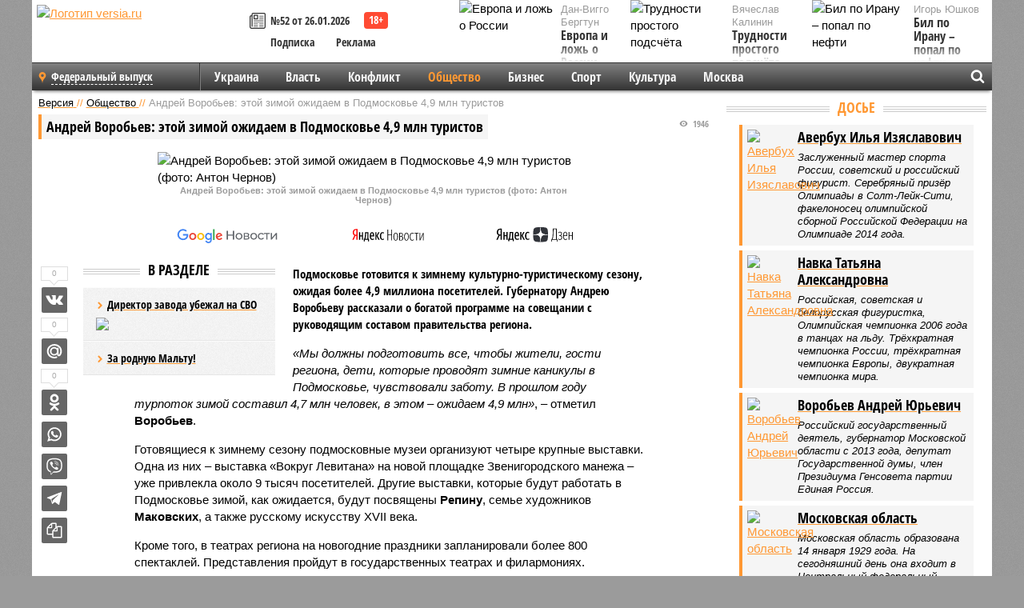

--- FILE ---
content_type: text/html; charset=UTF-8
request_url: https://versia.ru/andrej-vorobev-yetoj-zimoj-ozhidaem-v-podmoskove-49-mln-turistov
body_size: 16510
content:
<!doctype html>
<!-- POST реально за: 1.942 -->
<html class="no-js" lang="ru">
<head>

    <title>Андрей Воробьев: этой зимой ожидаем в Подмосковье 4,9 млн туристов</title>

    

    <link rel="amphtml" href="https://versia.ru/amp/andrej-vorobev-yetoj-zimoj-ozhidaem-v-podmoskove-49-mln-turistov">
    <!-- META -->
    <meta charset="utf-8">
    <meta name="viewport" content="width=device-width, initial-scale=1">
    <meta name="msapplication-TileColor" content="#da532c">
    <meta name="msapplication-TileImage" content="https://versia.ru/i/v358/favicons/mstile-144x144.png">
    <meta name="theme-color" content="#666666">
    <!-- MANIFEST -->
    <link rel="manifest" href="/manifest.json">
    <!-- FONTS -->
    <link rel="preload" as="font" href="/i/v358/fonts/versia.woff" type="font/woff" crossorigin="crossorigin" class="head-custom-block" data-vdomignore="true" tabindex="0" />
    <link rel="preload" as="font" href="/i/v358/fonts/OpenSansCondensed-Light.woff2" type="font/woff2" crossorigin="crossorigin" class="head-custom-block" data-vdomignore="true" tabindex="0" />
    <link rel="preload" as="font" href="/i/v358/fonts/OpenSansCondensed-Bold.woff2" type="font/woff2" crossorigin="crossorigin" class="head-custom-block" data-vdomignore="true" tabindex="0" />
    <link rel="preload" as="font" href="/i/v358/fonts/OpenSansCondensed-LightItalic.woff2" type="font/woff2" crossorigin="crossorigin" class="head-custom-block" data-vdomignore="true" tabindex="0" />
    <!-- APPLE -->
    <meta name="apple-mobile-web-app-capable" content="yes">
    <meta name="apple-mobile-web-app-status-bar-style" content="black-translucent">
    <meta name="yandex-verification" content="fc1e3ca00dd4a5dc" />
    <meta property="fb:pages" content="280487745312215" />
    <!--[if IE]>
    <meta http-equiv="X-UA-Compatible" content="IE=edge,chrome=1">
    <![endif]-->

    <meta name="description" content="Подмосковье готовится к зимнему культурно-туристическому сезону, ожидая более 4,9 миллиона посетителей. Губернатору Андрею Воробьеву рассказали о богатой программе на совещании с руководящим составом правительства региона.">
    <meta name="keywords" content="Подмосковье, зимой, региона, пройдут, регионе, более, посетителей, выставки, также, подмосковные, театрах, работать, будут, Более, Воробьев, которые, Подмосковья, зимнего, отметил, сезону">

    <!-- OPENGRAF -->
    <meta property="og:description" content="Подмосковье готовится к зимнему культурно-туристическому сезону, ожидая более 4,9 миллиона посетителей. Губернатору Андрею Воробьеву рассказали о богатой программе на совещании с руководящим составом правительства региона.">
    <meta property="og:url" content="https://versia.ru/andrej-vorobev-yetoj-zimoj-ozhidaem-v-podmoskove-49-mln-turistov">
    <meta property="og:site_name" content="versia.ru">
    <meta property="og:title" content="Андрей Воробьев: этой зимой ожидаем в Подмосковье 4,9 млн туристов">
    <meta property="og:type" content="article">
    <meta property="og:locale" content="ru_RU">
    <!--
    <meta name="twitter:card" content="summary_large_image">
    <meta name="twitter:site" content="@VersiaRu">
    <meta name="twitter:title" content="Андрей Воробьев: этой зимой ожидаем в Подмосковье 4,9 млн туристов">
    <meta name="twitter:description" content="Подмосковье готовится к зимнему культурно-туристическому сезону, ожидая более 4,9 миллиона посетителей. Губернатору Андрею Воробьеву рассказали о богатой программе на совещании с руководящим составом правительства региона.">
    -->

    <!-- IMAGE -->
    <meta property="og:image" content="https://versia.ru/foto/a/n/andrej-vorobev-yetoj-zimoj-ozhidaem-v-podmoskove-49-mln-turistov-1-1.jpg" />
    <meta property="og:image:width" content="540">
    <meta property="og:image:height" content="360">
    <meta property="og:image:type" content="image/jpeg">
    <!--
    <meta name="twitter:image" content="https://versia.ru/foto/a/n/andrej-vorobev-yetoj-zimoj-ozhidaem-v-podmoskove-49-mln-turistov-1-1.jpg">
    -->

    <!-- CSS -->
    <!--[if !IE]><!-->
    <link rel="stylesheet" property="stylesheet" href="//versia.ru/i/v358/css/screen.css?v=1"><!--<![endif]-->
    <!--[if IE]>
    <link rel="stylesheet" property="stylesheet" href="//versia.ru/i/v358/css/ie.css"><![endif]-->
    <link rel="stylesheet" property="stylesheet" href="//versia.ru/i/v358/c/cookie.css">
    <!-- FAVICON(s) -->
    <link rel="apple-touch-icon" sizes="57x57"   href="https://versia.ru/i/v358/favicons/apple-touch-icon-57x57.png">
    <link rel="apple-touch-icon" sizes="114x114" href="https://versia.ru/i/v358/favicons/apple-touch-icon-114x114.png">
    <link rel="apple-touch-icon" sizes="72x72"   href="https://versia.ru/i/v358/favicons/apple-touch-icon-72x72.png">
    <link rel="apple-touch-icon" sizes="144x144" href="https://versia.ru/i/v358/favicons/apple-touch-icon-144x144.png">
    <link rel="apple-touch-icon" sizes="60x60"   href="https://versia.ru/i/v358/favicons/apple-touch-icon-60x60.png">
    <link rel="apple-touch-icon" sizes="120x120" href="https://versia.ru/i/v358/favicons/apple-touch-icon-120x120.png">
    <link rel="apple-touch-icon" sizes="76x76"   href="https://versia.ru/i/v358/favicons/apple-touch-icon-76x76.png">
    <link rel="apple-touch-icon" sizes="152x152" href="https://versia.ru/i/v358/favicons/apple-touch-icon-152x152.png">

    <link rel="icon" type="image/png"            href="https://versia.ru/i/v358/favicons/favicon-196x196.png"  sizes="196x196">
    <link rel="icon" type="image/png"            href="https://versia.ru/i/v358/favicons/favicon-160x160.png"  sizes="160x160">
    <link rel="icon" type="image/png"            href="https://versia.ru/i/v358/favicons/favicon-120x120.png"  sizes="120x120">
    <link rel="icon" type="image/png"            href="https://versia.ru/i/v358/favicons/favicon-96x96.png"    sizes="96x96">
    <link rel="icon" type="image/png"            href="https://versia.ru/i/v358/favicons/favicon-16x16.png"    sizes="16x16">
    <link rel="icon" type="image/png"            href="https://versia.ru/i/v358/favicons/favicon-32x32.png"    sizes="32x32">

    <link rel="icon" type="image/svg+xml"        href="https://versia.ru/i/v358/favicons/favicon.svg">
    <link rel="icon" type="image/x-icon"         href="https://versia.ru/i/v358/favicons/favicon.ico">

    <link rel="canonical" href="https://versia.ru/andrej-vorobev-yetoj-zimoj-ozhidaem-v-podmoskove-49-mln-turistov" />

    <!-- GLOBAL_JS -->

    <script>
        var ver_sid = '8D2C7EF9-206E-40CF-84D5-C3FBE8D49FD0';
        var fc_pageurl = 'https%3A%2F%2Fversia.ru%2Fandrej-vorobev-yetoj-zimoj-ozhidaem-v-podmoskove-49-mln-turistov';
        var ispre = false;
    </script>

</head>
<!-- POST_NEWS -->
<body class="main-body">



<div id="outer-wrap">
    <div id="inner-wrap">
        <div class="bannerholder versia-b1"></div>
        <header class="main-header">
    <a href="/" class="logo" title="Версия - новости и расследования газеты «Наша версия»"><img width="260" height="75" alt="Логотип versia.ru" src="/images/newspaper.png"></a>
    <div title="Купить газету «Наша версия»" class="desktop-visible ta-c fl-l buy title font2 fw-b">
    <div class="block-xs cf">
        <a href="/shop" title="Купить газету «Наша версия»"><i class="icon-paper"></i></a>
        <a href="/gazeta-nasha-versiya-52-ot-26-yanvarya-2026" title="Купить газету «Наша версия» №52 от 26.01.2026">№52 от 26.01.2026</a>
    </div>
    <div class="cf">
        <a href="/podpiska.html">Подписка</a>
        <a href="/commercial.html">Реклама</a>
    </div>
</div>
    <ul class="columnists">
        <li class="media">
    <div class="img"><img width="117" height="78" src="/webp/117/78/images/e/v/evropa-i-lozh-o-rossii-1-1.jpg" height="78" loading="lazy"
                          alt="Европа и ложь о России"></div>
    <div class="bd">
        <div class="small color2">Дан-Вигго Бергтун</div>
        <a href="/evropa-i-lozh-o-rossii" class="td-n zag5 color-secondary-2-4 d-ib" title="Европа и ложь о России">Европа и ложь о России</a>
    </div>
</li><li class="media">
    <div class="img"><img width="117" height="78" src="/webp/117/78/images/b/i/bil-po-iranu-popal-po-nefti-1-1.jpg" height="78" loading="lazy"
                          alt="Бил по Ирану – попал по нефти"></div>
    <div class="bd">
        <div class="small color2">Игорь Юшков</div>
        <a href="/bil-po-iranu-popal-po-nefti" class="td-n zag5 color-secondary-2-4 d-ib" title="Бил по Ирану – попал по нефти">Бил по Ирану – попал по нефти</a>
    </div>
</li><li class="media">
    <div class="img"><img width="117" height="78" src="/webp/117/78/images/t/r/trudnosti-prostogo-podschyota-1-1.jpg" height="78" loading="lazy"
                          alt="Трудности простого подсчёта"></div>
    <div class="bd">
        <div class="small color2">Вячеслав Калинин</div>
        <a href="/trudnosti-prostogo-podschyota" class="td-n zag5 color-secondary-2-4 d-ib" title="Трудности простого подсчёта">Трудности простого подсчёта</a>
    </div>
</li>
    </ul>

</header>
        <nav class="main-nav">

    <div class="main-nav__region js-toggle-btn" data-toggle="#toggle-region">
        <span>Федеральный выпуск</span>
    </div>

    <div class="nav-btn__container">
        <span class="nav-btn js-toggle-btn" data-toggle="#toggle-search" id="search-toggle-btn"> <i
                class="icon-magnify"></i></span>
        <span class="nav-btn js-toggle-btn" data-toggle="#toggle-nav"> <i class="icon-menu"></i></span>
    </div>

    <div class="toggle-container" id="toggle-region">
        <ul class="region-select fl-l">
    <li>
        <a href="//versia.ru"><span>Федеральный выпуск</span></a>
        <ul>
            <li>
    <a href="//neva.versia.ru">Версия на Неве</a>
</li><li>
    <a href="//saratov.versia.ru">Версия в Саратове</a>
</li><li>
    <a href="//ch.versia.ru">Версия в Чувашии</a>
</li><li>
    <a href="//rb.versia.ru">Версия в Башкирии</a>
</li><li>
    <a href="//kavkaz.versia.ru">Версия на Кавказе</a>
</li><li>
    <a href="//tat.versia.ru">Версия в Татарстане</a>
</li><li>
    <a href="//nn.versia.ru">Версия в Кирове</a>
</li><li>
    <a href="//voronezh.versia.ru">Версия в Воронеже</a>
</li><li>
    <a href="//tambov.versia.ru">Версия в Тамбове</a>
</li>
        </ul>
    </li>
</ul>
    </div>
    <div class="toggle-container" id="toggle-nav">
        <div id="nav" class="nav" role="navigation">
            <ul>
                <li><a href="/ukraina">Украина</a></li><li><a href="/vlast">Власть</a></li><li><a href="/konflikt">Конфликт</a></li><li class="is-active"><a href="/obshestvo">Общество</a></li><li><a href="/bisnes">Бизнес</a></li><li><a href="/sport">Спорт</a></li><li><a href="/kultura">Культура</a></li><li><a href="/moskva">Москва</a></li>
                <li class="desktop-hidden"><a href="/news">Новости</a></li>
                <li class="desktop-hidden"><a href="//versia.ru/dosie">Досье</a></li>
                <li class="desktop-hidden"><a href="/oprosy">Опросы</a></li>
                <li class="desktop-hidden"><a href="/kolumnisty">Колумнисты</a></li>
                <li class="desktop-hidden"><a href="/strip">Стриптиз по праздникам</a></li>
                <li class="desktop-hidden"><a href="/stories">Сюжеты</a></li>
            </ul>
        </div>
    </div>
    <div class="toggle-container" id="toggle-search">
        <div class="search">
            <div class="search__form versia-search">
                <div class="gcse-searchbox-only" data-resultsUrl="//versia.ru/search/" data-newWindow="false"
                     data-queryParameterName="q">
                </div>
            </div>
            <div class="search__toggle"></div>
        </div>
    </div>
</nav>
        <div id="main" role="main">
            <div class="cf">
                <div class="content">
                    <div class="scroll-action"></div>
                    <div class="single-post" id="post_187114">
                        <!-- NEWS -->
                        <div class="font1 small color-primary block-s" itemscope itemtype="http://schema.org/BreadcrumbList">
    <span itemprop="itemListElement" itemscope itemtype="http://schema.org/ListItem">
        <a itemprop="item" href="/" class="title" title="Версия - новости и расследования газеты «Наша версия»">
            <span itemprop="name">Версия</span>
            <meta itemprop="position" content="1"/>
        </a>
    </span>
    //
    <span itemprop="itemListElement" itemscope itemtype="http://schema.org/ListItem">
        <a itemprop="item" href="/obshestvo" class="title" title="Общество - социально значимые новости, статьи, расследования и события газеты «Наша версия»">
            <span itemprop="name">Общество</span>
            <meta itemprop="position" content="2"/>
        </a>
    </span>
    //
    <span class="color2">Андрей Воробьев: этой зимой ожидаем в Подмосковье 4,9 млн туристов</span>
</div>
                        <article class="article block-xl" itemscope itemtype="http://schema.org/Article">
                            <!-- META ТИП -->
                            <meta property="article:tag" content="Новость">
                            <!-- META СЮЖЕТ -->
                            <meta property="article:tag" content="Авербух И. И.,Навка Т. А.,Воробьев А. Ю.,Московская область">
                            <!-- META ДОСЬЕ -->
                            
                            <div class="update-history-top" post_id="187114" url="/andrej-vorobev-yetoj-zimoj-ozhidaem-v-podmoskove-49-mln-turistov"
                                 title="Андрей Воробьев: этой зимой ожидаем в Подмосковье 4,9 млн туристов"></div>
                            <div class="article-headings">
                                <div class="zag4 block-l">
    <div class="file d-ib" itemprop="headline">
        <h1 itemprop="name">Андрей Воробьев: этой зимой ожидаем в Подмосковье 4,9 млн туристов</h1>
    </div>
</div>

<div class="post-views">
    <span class="info zag5"><i class="icon-views"></i> 1946</span>
</div>
                            </div>
                            <figure class="cf article-gallery-wrapper block-xl pos-r" itemprop="image" itemscope
        itemtype="https://schema.org/ImageObject">
    <img itemprop="url" width="540" height="360" src="/webp/540/360/foto/a/n/andrej-vorobev-yetoj-zimoj-ozhidaem-v-podmoskove-49-mln-turistov-1-1.jpg" alt="Андрей Воробьев: этой зимой ожидаем в Подмосковье 4,9 млн туристов (фото:  Антон Чернов)" title="Андрей Воробьев: этой зимой ожидаем в Подмосковье 4,9 млн туристов (фото:  Антон Чернов)" class="d-b m0-a">
<meta itemprop="width" content="540">
<meta itemprop="height" content="360">
<figcaption class="info padding fw-b ta-c">Андрей Воробьев: этой зимой ожидаем в Подмосковье 4,9 млн туристов (фото:  Антон Чернов)</figcaption>
</figure>

                            <div class="article__subscribe subscribe">
                                <a class="subscribe__link"
                                   href="/click/?//news.google.com/publications/CAAqBwgKMJbF-gowsa3oAg?hl=ru&gl=RU&ceid=RU%3Aru">
                                    <img width="162" height="26" src="/i/img/subscribe/google-news.svg"
                                         alt="Версия в Google Новостях">
                                </a>

                                <a class="subscribe__link" href="/click/?//yandex.ru/news/?favid=11490">
                                    <img width="116" height="26" src="/i/img/subscribe/ya-news.svg"
                                         alt="Версия в Яндекс Новостях">
                                </a>

                                <a class="subscribe__link" href="/click/?//zen.yandex.ru/versia.ru">
                                    <img width="125" height="26" src="/i/img/subscribe/ya-dzen.svg"
                                         alt="Версия в Яндекс Дзен">
                                </a>
                            </div>

                            <div class="article-text copyclip">
                                <div class="article-aside-left desktop-visible">
                                    <div class="box-title">
                                        <span>В разделе</span>
                                    </div>

                                    <div class="rich-links-list">
                                        <a href="/direktor-zavoda-ubezhal-na-svo" title="Директор завода убежал на СВО">
    <span>Директор завода убежал на СВО</span>
    <img width="208" height="138" src="/webp/208/138/images/s/n/snyat-kresty-1-3.jpg" loading="lazy" lt="Директор завода убежал на СВО">
</a><a href="/kak-russkij-flot-xodil-tureckie-interesy-zashhishhat" title="Как русский флот ходил турецкие интересы защищать">За родную Мальту!</a>
                                        <!-- Yandex.RTB R-A-144493-26 -->
<div id="yandex_rtb_R-A-144493-26"></div>
<script>
    (function(w, d, n, s, t) {
        w[n] = w[n] || [];
        w[n].push(function() {
            Ya.Context.AdvManager.render({
                blockId: "R-A-144493-26",
                renderTo: "yandex_rtb_R-A-144493-26",
                async: true
            });
        });
        t = d.getElementsByTagName("script")[0];
        s = d.createElement("script");
        s.type = "text/javascript";
        s.src = "//an.yandex.ru/system/context.js";
        s.async = true;
        t.parentNode.insertBefore(s, t);
    })(this, this.document, "yandexContextAsyncCallbacks");
</script>
                                    </div>
                                </div>
                                <p class="lead">Подмосковье готовится к зимнему культурно-туристическому сезону, ожидая более 4,9 миллиона посетителей. Губернатору Андрею Воробьеву рассказали о богатой программе на совещании с руководящим составом правительства региона.</p>
                                <p><i>«Мы должны подготовить все, чтобы жители, гости региона, дети, которые проводят зимние каникулы в Подмосковье, чувствовали заботу. В прошлом году турпоток зимой составил 4,7 млн человек, в этом – ожидаем 4,9 млн»</i>, – отметил <b>Воробьев</b>.</p><p>Готовящиеся к зимнему сезону подмосковные музеи организуют четыре крупные выставки. Одна из них – выставка «Вокруг Левитана» на новой площадке Звенигородского манежа – уже привлекла около 9 тысяч посетителей. Другие выставки, которые будут работать в Подмосковье зимой, как ожидается, будут посвящены <b>Репину</b>, семье художников <b>Маковских</b>, а также русскому искусству XVII века.</p><p>Кроме того, в театрах региона на новогодние праздники запланировали более 800 спектаклей. Представления пройдут в государственных театрах и филармониях.</p><p>По словам министра культуры и туризма Подмосковья <b>Василия Кузнецова</b>, в регионе планируется расширение географии выставочных проектов. Более 100 музеев области разработают культурную программу специально для зимнего сезона, отметил Кузнецов.</p><p>Отмечается, что в зимние месяцы в Подмосковье в центре внимания окажется и активный отдых. С начала декабря в регионе открываются 18 горнолыжных курортов. В 30 городах области также пройдут ледовые представления от <b>Ильи Авербуха</b> и <b>Татьяны Навки</b>.</p><div class="article__banner">
    <div class="versia-x0"></div>
</div><p>Более 180 парков Подмосковья украсят новогодними елками. В регионе будет работать резиденция и почта Деда Мороза, ярмарки, сцены, катки и тюбинговые горки. А в парках пройдут различные фестивали, например, фестиваль русских традиций.</p><p>Также подмосковные власти планируют открыть зимой 54 ярмарки, почти 250 ёлочных базаров и более 60 мест для зимней рыбалки. Региональные глэмпинги, прокаты зимнего инвентаря и банные комплексы станут доступными для посетителей.</p><p>Подробности о мероприятиях и программах можно найти на официальном <a href="/click/?welcome.mosreg.ru">туристическом портале региона</a>.</p><p><div class="block-m ta-c clear">
    <img src="/images/a/n/andrej-vorobev-yetoj-zimoj-ozhidaem-v-podmoskove-49-mln-turistov-3.jpg" alt="(фото:  Антон Чернов)">
    <div class="info padding">(фото:  Антон Чернов)</div>
    
</div></p><p><div class="block-m ta-c clear">
    <img src="/images/a/n/andrej-vorobev-yetoj-zimoj-ozhidaem-v-podmoskove-49-mln-turistov-5.jpg" alt="(фото:  Антон Чернов)">
    <div class="info padding">(фото:  Антон Чернов)</div>
    
</div></p><p><div class="block-m ta-c clear">
    <img src="/images/a/n/andrej-vorobev-yetoj-zimoj-ozhidaem-v-podmoskove-49-mln-turistov-4.jpg" alt="(фото:  Антон Чернов)">
    <div class="info padding">(фото:  Антон Чернов)</div>
    
</div></p>
                                
                                
                                <div class="share_187114 share share--hidden">
    	<span id="speechControlBlock" class="post-audio speechControlBlock" style="display: none">
            <a id="speakOrPauseLink" class="icon-sound-click speakOrPauseLink" href="" title="Прослушать текст новости"><i class="icon-sound"></i></a>
            <a id="speechRateDownLink" class="speechRateDownLink" style="text-decoration: none" href="" title="Медленнее"><i class="icon-slower"></i></a>
            <a id="speechRateUpLink" class="speechRateUpLink" style="text-decoration: none" href="" title="Быстрее"><i class="icon-faster"></i></a>
    	</span>

    <!--
    <div class="share__item">
        <span>0</span>
        <a href="/click/?//twitter.com/share?url=https%3A%2F%2Fversia.ru%2Fandrej-vorobev-yetoj-zimoj-ozhidaem-v-podmoskove-49-mln-turistov&text=%D0%90%D0%BD%D0%B4%D1%80%D0%B5%D0%B9+%D0%92%D0%BE%D1%80%D0%BE%D0%B1%D1%8C%D0%B5%D0%B2%3A+%D1%8D%D1%82%D0%BE%D0%B9+%D0%B7%D0%B8%D0%BC%D0%BE%D0%B9+%D0%BE%D0%B6%D0%B8%D0%B4%D0%B0%D0%B5%D0%BC+%D0%B2+%D0%9F%D0%BE%D0%B4%D0%BC%D0%BE%D1%81%D0%BA%D0%BE%D0%B2%D1%8C%D0%B5+4%2C9+%D0%BC%D0%BB%D0%BD+%D1%82%D1%83%D1%80%D0%B8%D1%81%D1%82%D0%BE%D0%B2" class="twt">Поделиться в Twitter</a>
    </div>
    -->

    <div class="share__item">
        <span>0</span>
        <a href="/click/?//vkontakte.ru/share.php?url=https%3A%2F%2Fversia.ru%2Fandrej-vorobev-yetoj-zimoj-ozhidaem-v-podmoskove-49-mln-turistov" class="vkt">Поделиться ВКонтакте</a>
    </div>

    <div class="share__item">
        <span>0</span>
        <a href="/click/?//connect.mail.ru/share?url=https%3A%2F%2Fversia.ru%2Fandrej-vorobev-yetoj-zimoj-ozhidaem-v-podmoskove-49-mln-turistov&title=%D0%90%D0%BD%D0%B4%D1%80%D0%B5%D0%B9+%D0%92%D0%BE%D1%80%D0%BE%D0%B1%D1%8C%D0%B5%D0%B2%3A+%D1%8D%D1%82%D0%BE%D0%B9+%D0%B7%D0%B8%D0%BC%D0%BE%D0%B9+%D0%BE%D0%B6%D0%B8%D0%B4%D0%B0%D0%B5%D0%BC+%D0%B2+%D0%9F%D0%BE%D0%B4%D0%BC%D0%BE%D1%81%D0%BA%D0%BE%D0%B2%D1%8C%D0%B5+4%2C9+%D0%BC%D0%BB%D0%BD+%D1%82%D1%83%D1%80%D0%B8%D1%81%D1%82%D0%BE%D0%B2" class="mlr">Поделиться Моем Мире</a>
    </div>

    <div class="share__item">
        <span>0</span>
        <a href="/click/?//www.odnoklassniki.ru/dk?st.cmd=addShare&st.s=1&st._surl=https%3A%2F%2Fversia.ru%2Fandrej-vorobev-yetoj-zimoj-ozhidaem-v-podmoskove-49-mln-turistov&amp;st.comments=%D0%90%D0%BD%D0%B4%D1%80%D0%B5%D0%B9+%D0%92%D0%BE%D1%80%D0%BE%D0%B1%D1%8C%D0%B5%D0%B2%3A+%D1%8D%D1%82%D0%BE%D0%B9+%D0%B7%D0%B8%D0%BC%D0%BE%D0%B9+%D0%BE%D0%B6%D0%B8%D0%B4%D0%B0%D0%B5%D0%BC+%D0%B2+%D0%9F%D0%BE%D0%B4%D0%BC%D0%BE%D1%81%D0%BA%D0%BE%D0%B2%D1%8C%D0%B5+4%2C9+%D0%BC%D0%BB%D0%BD+%D1%82%D1%83%D1%80%D0%B8%D1%81%D1%82%D0%BE%D0%B2" class="okl">Поделиться на Одноклассниках</a>
    </div>

    <div class="share__item">
        <a href="/click/?https://api.whatsapp.com/send?text=https%3A%2F%2Fversia.ru%2Fandrej-vorobev-yetoj-zimoj-ozhidaem-v-podmoskove-49-mln-turistov" class="wsp" title="Поделиться в WhatsApp" alt="Поделиться в WhatsApp">Поделиться в WhatsApp</a>
    </div>

    <div class="share__item">
        <a href="/click/?https://api.viber.com/send?text=https%3A%2F%2Fversia.ru%2Fandrej-vorobev-yetoj-zimoj-ozhidaem-v-podmoskove-49-mln-turistov" class="vbr" title="Поделиться в Viber" alt="Поделиться в Viber">Поделиться в Viber</a>
    </div>

    <div class="share__item">
        <a href="/click/?https://t.me/share/url?url=https%3A%2F%2Fversia.ru%2Fandrej-vorobev-yetoj-zimoj-ozhidaem-v-podmoskove-49-mln-turistov" class="tlg" title="Поделиться в Telegram" alt="Поделиться в Telegram">Поделиться в Telegram</a>
    </div>

    <div class="share__item" id="copy_187114" data-clipboard-target="#post_187114" >
        <a href="" onClick="return false;" class="txt">Копировать текст статьи</a>
    </div>
</div>
                            </div>
                            <div class="info fw-b block-l cf ta-r">
                                <div class="block-xs" itemprop="author" itemscope itemtype="http://schema.org/Person">
                                    <span itemprop="name">Отдел новостей «Нашей версии»</span>
                                    
                                </div>
                                <span itemprop="publisher" itemscope itemtype="https://schema.org/Organization">
                                <span itemprop="logo" itemscope itemtype="https://schema.org/ImageObject">
                                    <img itemprop="url image" alt="Логотип versia.ru"
                                         src="https://versia.ru/newspaper_amp.jpg" loading="lazy"
                                         style="display:none;"/>
                                    <meta itemprop="width" content="260">
                                    <meta itemprop="height" content="75">
                                </span>
                                <meta itemprop="name" content="Газета &laquo;Наша версия&raquo;">
                                <meta itemprop="telephone" content="+7 495 276-03-48">
                                <meta itemprop="address" content="123100, Россия, Москва, улица 1905 года, 7с1">
                            </span>
                                <link itemprop="mainEntityOfPage" href="https://versia.ru/andrej-vorobev-yetoj-zimoj-ozhidaem-v-podmoskove-49-mln-turistov"/>
                                
                                <div class="fs-i info ta-r">
    <div>Опубликовано: <span itemprop="datePublished" content="2023-11-21T13:32:00+03:00">21.11.2023 13:32</span></div>
    <div>Отредактировано: <span itemprop="dateModified" content="2023-11-21T13:35:12+03:00">21.11.2023 13:35</span></div>
</div>
                            </div>
                            <div class="update-history-bot" post_id="187114" url="/andrej-vorobev-yetoj-zimoj-ozhidaem-v-podmoskove-49-mln-turistov"
                                 title="Андрей Воробьев: этой зимой ожидаем в Подмосковье 4,9 млн туристов"></div>
                            <div class="cf padding links-list block-xl">
                                
                                <div class="article-nav-right">
    <div class="media">
        <a href="/trudnosti-prostogo-podschyota" class="img desktop-visible" title="Трудности простого подсчёта">
    <img width="90" height="60" src="/webp/90/60/images/t/r/trudnosti-prostogo-podschyota-1-1.jpg" loading="lazy" alt="Трудности простого подсчёта" width="90">
</a>
        <div class="bd">
            <div class="zag5 icon-chevron block-s">
                <a href="/trudnosti-prostogo-podschyota" class="title" title="Трудности простого подсчёта">
                    <span>Трудности простого подсчёта</span>
                </a>
            </div>
        </div>
    </div>
</div>
                            </div>
                        </article>
                        <div class="block-xl printhidden">
                            <div class="box-title commtogle" id="commtogle_187114" post_id="187114" style="cursor:pointer">
    <span>Комментарии <i class="info"><span id="comms" class="icon-comment">0</span></i></span>
</div>
<div class="media comment-form padding block-xl" id="commblock_187114" style="display:none">
    <div class="bd">
        <div class="input-wrapper">
            <textarea name="commtxt" id="commtxt_187114" rows="5"
                      placeholder="Нецензурные и противоречащие законодательству РФ комментарии удаляются"
                      class="block-m"></textarea>

            <div class="ta-r block-m">
                <a href="#" id="commclick_187114" class="button zag6 tt-u comm-send"
                   post_id="187114">Отправить</a>
            </div>
        </div>
    </div>
</div>
<ul id="ul_0" class="comments ulblock_187114" style="display:none">
    
</ul>
                        </div>
                        <div class="bannerholder versia-b2"></div>
                        <div class="block-xl printhidden mobile-hidden">
                            <div class="box-title">
                                <span>Еще на сайте</span>
                            </div>
                            <div class="row-columns">
                                <!-- NO MORE --><div class="column">
    <div class="column-featured">
        <a href="//versia.ru/andrej-vorobev-anonsiroval-remont-okolo-44-tysyach-domov-v-podmoskove-v-2025-godu" class="d-b" title="Андрей Воробьев анонсировал ремонт около 4,4 тысяч домов в Подмосковье в 2025 году">
            <img width="267" height="178" src="/webp/267/178/images/d/o/doma-iz-lafeta1-1-1.jpg" loading="lazy" class="d-b" alt="Андрей Воробьев анонсировал ремонт около 4,4 тысяч домов в Подмосковье в 2025 году">
        </a>
        <a href="//versia.ru/andrej-vorobev-anonsiroval-remont-okolo-44-tysyach-domov-v-podmoskove-v-2025-godu" class="featured-post-info">
                        <span class="featured-post-text">
                          <span class="featured-post-title">Андрей Воробьев анонсировал ремонт около 4,4 тысяч домов в Подмосковье в 2025 году</span>
                          <span class="featured-post-lead">В Московской области в 2024 году в рамках программы капитального ремонта обновят 4 419 многоквартирных домов и заменят 362 лифта. Об этом сообщил губернатор Подмосковья Андрей Воробьёв.</span>
                       </span>
        </a>
        <div class="count">
            <span class="icon-views d-b">1676</span>
            <span class="icon-comment d-b">0</span>
        </div>
    </div>
</div><div class="column">
    <div class="column-featured">
        <a href="//versia.ru/andrej-vorobev-soobshhil-ob-otkrytii-pervogo-uchastka-yuzhno-lytkarinskoj-avtomagistrali-v-podmoskove" class="d-b" title="Андрей Воробьев сообщил об открытии первого участка Южно-Лыткаринской автомагистрали в Подмосковье">
            <img width="267" height="178" src="/webp/267/178/images/a/n/andrej-vorobev-soobshhil-ob-otkrytii-pervogo-uchastka-yuzhno-lytkarinskoj-avtomagistrali-v-podmoskove-1-1.jpg" loading="lazy" class="d-b" alt="Андрей Воробьев сообщил об открытии первого участка Южно-Лыткаринской автомагистрали в Подмосковье">
        </a>
        <a href="//versia.ru/andrej-vorobev-soobshhil-ob-otkrytii-pervogo-uchastka-yuzhno-lytkarinskoj-avtomagistrali-v-podmoskove" class="featured-post-info">
                        <span class="featured-post-text">
                          <span class="featured-post-title">Андрей Воробьев сообщил об открытии первого участка Южно-Лыткаринской автомагистрали в Подмосковье</span>
                          <span class="featured-post-lead">В Ленинском городском округе Московской области запустили движение по первому участку Южно-Лыткаринской автомагистрали (ЮЛА). Об этом сообщил губернатор региона Андрей Воробьев.</span>
                       </span>
        </a>
        <div class="count">
            <span class="icon-views d-b">1290</span>
            <span class="icon-comment d-b">0</span>
        </div>
    </div>
</div><div class="column">
    <div class="column-featured">
        <a href="//versia.ru/andrej-vorobev-anonsiroval-zapusk-pyati-ochistnyx-sooruzhenij-v-podmoskove-do-konca-2025-goda" class="d-b" title="Андрей Воробьев анонсировал запуск пяти очистных сооружений в Подмосковье до конца 2025 года">
            <img width="267" height="178" src="/webp/267/178/images/a/n/andrej-vorobev-anonsiroval-zapusk-pyati-ochistnyx-sooruzhenij-v-podmoskove-do-konca-2025-goda-1-2.jpg" loading="lazy" class="d-b" alt="Андрей Воробьев анонсировал запуск пяти очистных сооружений в Подмосковье до конца 2025 года">
        </a>
        <a href="//versia.ru/andrej-vorobev-anonsiroval-zapusk-pyati-ochistnyx-sooruzhenij-v-podmoskove-do-konca-2025-goda" class="featured-post-info">
                        <span class="featured-post-text">
                          <span class="featured-post-title">Андрей Воробьев анонсировал запуск пяти очистных сооружений в Подмосковье до конца 2025 года</span>
                          <span class="featured-post-lead">Губернатор Московской области Андрей Воробьев посетил стройплощадку очистных сооружений в деревне Осипово под Солнечногорском. Он анонсировал запуск пяти очистных сооружений в Подмосковье до конца 2025 года.</span>
                       </span>
        </a>
        <div class="count">
            <span class="icon-views d-b">1522</span>
            <span class="icon-comment d-b">0</span>
        </div>
    </div>
</div>
                            </div>
                        </div>
                    </div>
                </div>
                <div class="sidebar">
                    <div class="bannerholder versia-b4"></div>
                    <div class="block-m">
    <div class="box-title">
        <span><a href="//versia.ru/dosie" class="td-n color-secondary-2-4">Досье</a></span>
    </div>
    <div class="padding">
        <div class="file block-s">
    <div class="media">
        <a href="//versia.ru/averbux-ilya-izyaslavovich" class="file-thumb img">
            <img width="53" height="70" src="/webp/53/70/images/a/v/averbux-ilya-izyaslavovich-1-1.jpg" loading="lazy" alt="Авербух Илья Изяславович"></a>

        <div class="bd">
            <div class="block-s">
                <a href="//versia.ru/averbux-ilya-izyaslavovich" class="title zag4"><span>Авербух Илья Изяславович</span></a>
            </div>
            <div class="fs-i small">Заслуженный мастер спорта России, советский и российский фигурист. Серебряный призёр Олимпиады в Солт-Лейк-Сити, факелоносец олимпийской сборной Российской Федерации на Олимпиаде 2014 года.</div>
        </div>
    </div>
</div><div class="file block-s">
    <div class="media">
        <a href="//versia.ru/navka-tatyana-aleksandrovna" class="file-thumb img">
            <img width="53" height="70" src="/webp/53/70/images/n/a/navka-tatyana-aleksandrovna-1-1.jpg" loading="lazy" alt="Навка Татьяна Александровна"></a>

        <div class="bd">
            <div class="block-s">
                <a href="//versia.ru/navka-tatyana-aleksandrovna" class="title zag4"><span>Навка Татьяна Александровна</span></a>
            </div>
            <div class="fs-i small">Российская, советская и белорусская фигуристка, Олимпийская чемпионка 2006 года в танцах на льду.  Трёхкратная чемпионка России, трёхкратная чемпионка Европы, двукратная чемпионка мира.</div>
        </div>
    </div>
</div><div class="file block-s">
    <div class="media">
        <a href="//versia.ru/vorobev-andrej-yurevich" class="file-thumb img">
            <img width="53" height="70" src="/webp/53/70/images/v/o/vorobev-andrej-yurevich-1-1.jpg" loading="lazy" alt="Воробьев Андрей Юрьевич"></a>

        <div class="bd">
            <div class="block-s">
                <a href="//versia.ru/vorobev-andrej-yurevich" class="title zag4"><span>Воробьев Андрей Юрьевич</span></a>
            </div>
            <div class="fs-i small">Российский государственный деятель, губернатор Московской области с 2013 года, депутат Государственной думы, член Президиума Генсовета партии Единая Россия.</div>
        </div>
    </div>
</div><div class="file block-s">
    <div class="media">
        <a href="//versia.ru/moskovskaya-oblast" class="file-thumb img">
            <img width="53" height="70" src="/webp/53/70/images/m/o/moskovskaya-oblast-1-1.jpg" loading="lazy" alt="Московская область"></a>

        <div class="bd">
            <div class="block-s">
                <a href="//versia.ru/moskovskaya-oblast" class="title zag4"><span>Московская область</span></a>
            </div>
            <div class="fs-i small">Московская область образована 14 января 1929 года. На сегодняшний день она входит в Центральный федеральный округ, ее площадь составляет 44,3 тыс. квадратных км. Административный центр области –Москва, она не входит в состав субъекта.</div>
        </div>
    </div>
</div>
    </div>
</div>
                    
                    <div class="block-m">
    <div class="box-title">
        <span><a href="/news">Последние новости</a></span>
    </div>
    <div class="scrollable-area">
        <ul class="news-list block-m" id="fc_news_lis">
            <li class="cf block-s ">
    <div class="news-list-time">30/01</div>
    <div class="news-list-title">
        <a href="/guterrish-soobshhil-o-riske-finansovogo-kollapsa-oon" class="title" title="Гутерриш сообщил о риске финансового коллапса ООН">
            <span>Гутерриш сообщил о риске финансового коллапса ООН</span>
        </a>
    </div>
</li><li class="cf block-s ">
    <div class="news-list-time">30/01</div>
    <div class="news-list-title">
        <a href="/tramp-putin-i-zelenskij-nenavidyat-drug-druga" class="title" title="Трамп: Путин и Зеленский ненавидят друг друга">
            <span>Трамп: Путин и Зеленский ненавидят друг друга</span>
        </a>
    </div>
</li><li class="cf block-s ">
    <div class="news-list-time">30/01</div>
    <div class="news-list-title">
        <a href="/lukashenko-raskryl-sekret-zhenskoj-krasoty" class="title" title="Лукашенко раскрыл секрет женской красоты">
            <span>Лукашенко раскрыл секрет женской красоты</span>
        </a>
    </div>
</li><li class="cf block-s ">
    <div class="news-list-time">30/01</div>
    <div class="news-list-title">
        <a href="/evrosoyuz-mozhet-otkazatsya-ot-potolka-cen-na-rossijskuyu-neft" class="title" title="Евросоюз может отказаться от потолка цен на российскую нефть">
            <span>Евросоюз может отказаться от потолка цен на российскую нефть</span>
        </a>
    </div>
</li><li class="cf block-s ">
    <div class="news-list-time">30/01</div>
    <div class="news-list-title">
        <a href="/direktor-i-inzhener-kanatnoj-dorogi-na-yelbruse-predstanut-pered-sudom-po-delu-o-gibeli-tryox-chelovek" class="title" title="Директор и инженер канатной дороги на Эльбрусе предстанут перед судом по делу о гибели трёх человек">
            <span>Директор и инженер канатной дороги на Эльбрусе предстанут перед судом по делу о гибели трёх человек</span>
        </a>
    </div>
</li><li class="cf block-s mobile-hidden">
    <div class="news-list-time">30/01</div>
    <div class="news-list-title">
        <a href="/zaxarova-soobshhila-ob-otkaze-rossii-prinyat-versiyu-zapada-o-podryve-severnyx-potokov" class="title" title="Захарова сообщила об отказе России принять версию Запада о подрыве «Северных потоков»">
            <span>Захарова сообщила об отказе России принять версию Запада о подрыве «Северных потоков»</span>
        </a>
    </div>
</li><li class="cf block-s mobile-hidden">
    <div class="news-list-time">30/01</div>
    <div class="news-list-title">
        <a href="/nazvana-naibolee-veroyatnaya-prichina-ischeznoveniya-semi-usolcevyx" class="title" title="Названа наиболее вероятная причина исчезновения семьи Усольцевых">
            <span>Названа наиболее вероятная причина исчезновения семьи Усольцевых</span>
        </a>
    </div>
</li><li class="cf block-s mobile-hidden">
    <div class="news-list-time">30/01</div>
    <div class="news-list-title">
        <a href="/oreshkin-shkolnye-domashnie-zadaniya-stali-bespoleznymi-iz-za-ii" class="title" title="Орешкин: школьные домашние задания стали бесполезными из-за ИИ">
            <span>Орешкин: школьные домашние задания стали бесполезными из-за ИИ</span>
        </a>
    </div>
</li><li class="cf block-s mobile-hidden">
    <div class="news-list-time">30/01</div>
    <div class="news-list-title">
        <a href="/v-kremle-raskryli-srok-v-techenie-kotorogo-rossiya-ne-budet-bit-po-ukrainskim-yenergoobektam" class="title" title="В Кремле раскрыли срок, в течение которого Россия не будет бить по украинским энергообъектам">
            <span>В Кремле раскрыли срок, в течение которого Россия не будет бить по украинским энергообъектам</span>
        </a>
    </div>
</li><li class="cf block-s mobile-hidden">
    <div class="news-list-time">30/01</div>
    <div class="news-list-title">
        <a href="/zelenskij-otkazalsya-vstrechatsya-s-putinym-v-moskve" class="title" title="Зеленский отказался встречаться с Путиным в Москве">
            <span>Зеленский отказался встречаться с Путиным в Москве</span>
        </a>
    </div>
</li><li class="cf block-s mobile-hidden">
    <div class="news-list-time">30/01</div>
    <div class="news-list-title">
        <a href="/v-mid-rossii-zayavili-o-dvojnyx-standartax-oon-posle-slov-guterrisha-o-kryme-i-donabasse" class="title" title="В МИД России заявили о двойных стандартах ООН после слов Гутерриша о Крыме и Донбассе">
            <span>В МИД России заявили о двойных стандартах ООН после слов Гутерриша о Крыме и Донбассе</span>
        </a>
    </div>
</li><li class="cf block-s mobile-hidden">
    <div class="news-list-time">30/01</div>
    <div class="news-list-title">
        <a href="/amerikanec-vydal-sebya-za-agenta-fbr-i-popytalsya-osvobodit-ubivshego-glavu-unitedhealthcare-luidzhi-mandzhone" class="title" title="Американец выдал себя за агента ФБР и попытался освободить убившего главу UnitedHealthcare Луиджи Манджоне">
            <span>Американец выдал себя за агента ФБР и попытался освободить убившего главу UnitedHealthcare Луиджи Манджоне</span>
        </a>
    </div>
</li><li class="cf block-s mobile-hidden">
    <div class="news-list-time">30/01</div>
    <div class="news-list-title">
        <a href="/na-fone-ugroz-iranu-ssha-napravili-v-velikobritaniyu-yadernyj-nyuxach" class="title" title="На фоне угроз Ирану США направили в Великобританию «ядерный нюхач»">
            <span>На фоне угроз Ирану США направили в Великобританию «ядерный нюхач»</span>
        </a>
    </div>
</li><li class="cf block-s mobile-hidden">
    <div class="news-list-time">29/01</div>
    <div class="news-list-title">
        <a href="/gensek-oon-guterrish-zayavil-chto-pravo-na-samoopredelenie-neprimenimo-k-krymu-i-donbassu" class="title" title="Генсек ООН Гутерриш заявил, что право на самоопределение неприменимо к Крыму и Донбассу">
            <span>Генсек ООН Гутерриш заявил, что право на самоопределение неприменимо к Крыму и Донбассу</span>
        </a>
    </div>
</li><li class="cf block-s mobile-hidden">
    <div class="news-list-time">29/01</div>
    <div class="news-list-title">
        <a href="/uitkoff-prokommentiroval-xod-peregovorov-po-ukraine" class="title" title="Уиткофф прокомментировал ход переговоров по Украине">
            <span>Уиткофф прокомментировал ход переговоров по Украине</span>
        </a>
    </div>
</li>
        </ul>
    </div>
    <div class="block-xl ta-c tt-u fw-b zag6">
        <a href="/news" class="button">Еще новости</a>
    </div>
</div>
                    <div class="bannerholder versia-b5"></div>
                    <div class="block-m">
    <div class="box-title">
        <span>Еще из раздела &laquo;Общество&raquo;</span>
    </div>
    <div class="tabs"></div>
    <ul class="links-list padding paper tab-content visible">
        <li>
    <div class="img">
        <a href="/tureckij-samolyot-zabyl-v-parizhe-30-passazhirov-i-odnogo-pilota" title="Турецкий самолёт забыл в Париже 30 пассажиров и одного пилота">
            <img width="90" height="60" src="/webp/90/60/images/t/u/tureckij-samolyot-zayl-v-parizhe-30-passazhirov-i-odnogo-pilota-1-1.jpg" loading="lazy" alt="Турецкий самолёт забыл в Париже 30 пассажиров и одного пилота" width="90">
        </a>
    </div>
    <div class="bd zag5 block-xs">
        <a href="/tureckij-samolyot-zabyl-v-parizhe-30-passazhirov-i-odnogo-pilota" class="title" title="Турецкий самолёт забыл в Париже 30 пассажиров и одного пилота"><span>Турецкий самолёт забыл в Париже 30 пассажиров и одного пилота</span></a>
    </div>
</li><li>
    <div class="img">
        <a href="/seksizm-i-yejdzhizm-pomeshali-izrailyu-otrazit-ataku-xamas-7-oktyabrya" title="Сексизм и эйджизм помешали Израилю отразить атаку ХАМАС 7 октября">
            <img width="90" height="60" src="/webp/90/60/images/s/e/seksizm-i-yejdzhizm-pomeshali-izrailyu-otrazit-ataku-xamas-7-oktyabrya-1-1.jpg" loading="lazy" alt="Сексизм и эйджизм помешали Израилю отразить атаку ХАМАС 7 октября" width="90">
        </a>
    </div>
    <div class="bd zag5 block-xs">
        <a href="/seksizm-i-yejdzhizm-pomeshali-izrailyu-otrazit-ataku-xamas-7-oktyabrya" class="title" title="Сексизм и эйджизм помешали Израилю отразить атаку ХАМАС 7 октября"><span>Сексизм и эйджизм помешали Израилю отразить атаку ХАМАС 7 октября</span></a>
    </div>
</li><li>
    <div class="img">
        <a href="/mvd-proverilo-slova-margarity-simonyan-o-termoyadernom-vzryve-nad-sibiryu" title="МВД проверило слова Маргариты Симоньян о термоядерном взрыве над Сибирью">
            <img width="90" height="60" src="/webp/90/60/images/m/v/mvd-proverilo-slova-margarity-simonyan-o-termoyadernom-vzryve-nad-sibiryu-1-1.jpg" loading="lazy" alt="МВД проверило слова Маргариты Симоньян о термоядерном взрыве над Сибирью" width="90">
        </a>
    </div>
    <div class="bd zag5 block-xs">
        <a href="/mvd-proverilo-slova-margarity-simonyan-o-termoyadernom-vzryve-nad-sibiryu" class="title" title="МВД проверило слова Маргариты Симоньян о термоядерном взрыве над Сибирью"><span>МВД проверило слова Маргариты Симоньян о термоядерном взрыве над Сибирью</span></a>
    </div>
</li><li>
    <div class="img">
        <a href="/onlajn-marafon-posvyashhennyj-rabote-perinatalnyx-centrov-projdet-v-podmoskove" title="Онлайн-марафон, посвященный работе перинатальных центров, пройдет в Подмосковье">
            <img width="90" height="60" src="/webp/90/60/images/o/n/onlajn-marafon-roddom-dostojnyj-doveriya-projdet-v-podmoskove-1-1.jpg" loading="lazy" alt="Онлайн-марафон, посвященный работе перинатальных центров, пройдет в Подмосковье" width="90">
        </a>
    </div>
    <div class="bd zag5 block-xs">
        <a href="/onlajn-marafon-posvyashhennyj-rabote-perinatalnyx-centrov-projdet-v-podmoskove" class="title" title="Онлайн-марафон, посвященный работе перинатальных центров, пройдет в Подмосковье"><span>Онлайн-марафон, посвященный работе перинатальных центров, пройдет в Подмосковье</span></a>
    </div>
</li><li>
    <div class="img">
        <a href="/molodyx-chitatelej-bibliotek-oznakomyat-s-osobennostyami-cifrovoj-sfery" title="Молодых читателей библиотек ознакомят с особенностями цифровой сферы">
            <img width="90" height="60" src="/webp/90/60/images/m/o/molodyx-chitatelej-bibliotek-oznakomyat-s-osobennostyami-cifrovoj-sfery-1-1.jpg" loading="lazy" alt="Молодых читателей библиотек ознакомят с особенностями цифровой сферы" width="90">
        </a>
    </div>
    <div class="bd zag5 block-xs">
        <a href="/molodyx-chitatelej-bibliotek-oznakomyat-s-osobennostyami-cifrovoj-sfery" class="title" title="Молодых читателей библиотек ознакомят с особенностями цифровой сферы"><span>Молодых читателей библиотек ознакомят с особенностями цифровой сферы</span></a>
    </div>
</li>
    </ul>
</div>
                    <div class="block-m">
    <div class="box-title">
        <span>Случайные статьи</span>
    </div>
    <ul class="column-list">
        <li>
    <div class="media">
        <a href="/mnyovnikovskuyu-pojmu-svyazhut-s-rajonom-krylatskoe-i-filyovskim-parkom" class="img" title="Мнёвниковскую пойму свяжут с районом Крылатское и Филёвским парком">
            <img width="90" height="60" src="/webp/90/60/images/m/n/mnyovnikovskuyu-pojmu-svyazhut-s-rajonom-krylatskoe-i-filyovskim-parkom-1-1.jpg" width="96" loading="lazy" alt="Мнёвниковскую пойму свяжут с районом Крылатское и Филёвским парком">
        </a>
        <div class="bd">
            <div class="zag6 font2 icon-listitem block-s">
                <a href="/mnyovnikovskuyu-pojmu-svyazhut-s-rajonom-krylatskoe-i-filyovskim-parkom" class="title" title="Мнёвниковскую пойму свяжут с районом Крылатское и Филёвским парком">
                    <span>Навели мосты</span>
                </a>
            </div>
            <p class="small">Мнёвниковскую пойму свяжут с районом Крылатское и Филёвским парком</p>
        </div>
    </div>
</li><li>
    <div class="media">
        <a href="/komu-dostayutsya-dorogie-dorozhnye-podryady-ot-glavy-kryma-sergeya-aksenova" class="img" title="Кому достаются дорогие дорожные подряды от главы Крыма Сергея Аксенова">
            <img width="90" height="60" src="/webp/90/60/images/k/o/komu-dostayutsya-dorogie-dorozhnye-podryady-ot-glavy-kryma-sergeya-aksenova-1-1.jpg" width="96" loading="lazy" alt="Кому достаются дорогие дорожные подряды от главы Крыма Сергея Аксенова">
        </a>
        <div class="bd">
            <div class="zag6 font2 icon-listitem block-s">
                <a href="/komu-dostayutsya-dorogie-dorozhnye-podryady-ot-glavy-kryma-sergeya-aksenova" class="title" title="Кому достаются дорогие дорожные подряды от главы Крыма Сергея Аксенова">
                    <span>Не только теннис</span>
                </a>
            </div>
            <p class="small">Кому достаются дорогие дорожные подряды от главы Крыма Сергея Аксенова</p>
        </div>
    </div>
</li><li>
    <div class="media">
        <a href="/v-astraxani-obrushilis-dva-podezda-staroj-pyatiyetazhki-incident-povod-usilit-kontrol-za-nezakonnymi-pereplanirovkami" class="img" title="В Астрахани обрушились два подъезда старой пятиэтажки: инцидент – повод усилить контроль за незаконными перепланировками">
            <img width="90" height="60" src="/webp/90/60/images/v/-/v-astraxani-obrushilis-dva-podezda-staroj-pyatiyetazhki-incident-povod-usilit-kontrol-za-nezakonnymi-pereplanirovkami-1-1.jpg" width="96" loading="lazy" alt="В Астрахани обрушились два подъезда старой пятиэтажки: инцидент – повод усилить контроль за незаконными перепланировками">
        </a>
        <div class="bd">
            <div class="zag6 font2 icon-listitem block-s">
                <a href="/v-astraxani-obrushilis-dva-podezda-staroj-pyatiyetazhki-incident-povod-usilit-kontrol-za-nezakonnymi-pereplanirovkami" class="title" title="В Астрахани обрушились два подъезда старой пятиэтажки: инцидент – повод усилить контроль за незаконными перепланировками">
                    <span>Стены не помогли</span>
                </a>
            </div>
            <p class="small">В Астрахани обрушились два подъезда старой пятиэтажки: инцидент – повод усилить контроль за незаконными перепланировками</p>
        </div>
    </div>
</li>
    </ul>
</div>
                    <div class="article-popular"><div class="block-m article-popular">
    <div class="box-title">
        <span>Популярное</span>
    </div>
    <div class="tabs-wrapper">
        <div class="tabs block-xs tabs-popular">
            <ul>
                <!-- <li class="current"><span data-tooltip="По комментариям"><i class="icon-comment"></i></span></li> -->
                <li><span data-tooltip="По просмотрам"><i class="icon-views"></i></span></li>
                <li class="current"><span data-tooltip="По лайкам"><i class="icon-like"></i></span></li>
            </ul>
        </div>
        <ul class="links-list padding paper tab-content">
            <li>
    <div class="img">
        <a href="/rossii-prishlos-soglasitsya-s-ssha-po-voprosu-territorij-na-peregovorax-v-oaye" title="России пришлось согласиться с США по вопросу территорий на переговорах в ОАЭ">
            <img width="90" height="60" src="/webp/90/60/images/r/o/rossii-prishlos-soglasitsya-s-ssha-po-voprosu-territorij-na-peregovorax-v-oaye-1-1.jpg" loading="lazy" alt="России пришлось согласиться с США по вопросу территорий на переговорах в ОАЭ" title="России пришлось согласиться с США по вопросу территорий на переговорах в ОАЭ"
                 width="90">
            <span class="count">
                <span class="icon-views d-b">15057</span>
            </span>
        </a>
    </div>
    <div class="bd zag5 block-xs">
        <a href="/rossii-prishlos-soglasitsya-s-ssha-po-voprosu-territorij-na-peregovorax-v-oaye" class="title" title="России пришлось согласиться с США по вопросу территорий на переговорах в ОАЭ">
            <span>России пришлось согласиться с США по вопросу территорий на переговорах в ОАЭ</span>
        </a>
    </div>
</li><li>
    <div class="img">
        <a href="/rossiya-nashla-sposob-unichtozhit-sputniki-starlink-kak-tebe-takoe-ilon-mask" title="Россия нашла способ уничтожить спутники Starlink: как тебе такое, Илон Маск?">
            <img width="90" height="60" src="/webp/90/60/images/r/o/rossiya-nashla-sposob-unichtozhit-sputniki-starlink-kak-tebe-takoe-ilon-mask-1-2.jpg" loading="lazy" alt="Россия нашла способ уничтожить спутники Starlink: как тебе такое, Илон Маск?" title="Россия нашла способ уничтожить спутники Starlink: как тебе такое, Илон Маск?"
                 width="90">
            <span class="count">
                <span class="icon-views d-b">6905</span>
            </span>
        </a>
    </div>
    <div class="bd zag5 block-xs">
        <a href="/rossiya-nashla-sposob-unichtozhit-sputniki-starlink-kak-tebe-takoe-ilon-mask" class="title" title="Россия нашла способ уничтожить спутники Starlink: как тебе такое, Илон Маск?">
            <span>Научились поражать</span>
        </a>
    </div>
</li><li>
    <div class="img">
        <a href="/ocherednoj-migrant-sovershil-ocherednoe-tyazhkoe-prestuplenie-chto-delat-budem" title="Очередной мигрант совершил очередное тяжкое преступление – что делать будем?">
            <img width="90" height="60" src="/webp/90/60/images/o/c/ocherednoj-migrant-sovershil-ocherednoe-tyazhkoe-prestuplenie-chto-delat-budem-1-1.jpg" loading="lazy" alt="Очередной мигрант совершил очередное тяжкое преступление – что делать будем?" title="Очередной мигрант совершил очередное тяжкое преступление – что делать будем?"
                 width="90">
            <span class="count">
                <span class="icon-views d-b">6805</span>
            </span>
        </a>
    </div>
    <div class="bd zag5 block-xs">
        <a href="/ocherednoj-migrant-sovershil-ocherednoe-tyazhkoe-prestuplenie-chto-delat-budem" class="title" title="Очередной мигрант совершил очередное тяжкое преступление – что делать будем?">
            <span>Список мёртвых</span>
        </a>
    </div>
</li><li>
    <div class="img">
        <a href="/wsj-tanker-s-rossijskim-flagom-soprovozhdaet-rossijskaya-podlodka" title="WSJ: танкер с российским флагом сопровождает российская подлодка">
            <img width="90" height="60" src="/webp/90/60/images/w/s/wsj-tanker-s-rossijskim-flagom-soprovozhdaet-rossijskaya-podlodka-1-1.jpg" loading="lazy" alt="WSJ: танкер с российским флагом сопровождает российская подлодка" title="WSJ: танкер с российским флагом сопровождает российская подлодка"
                 width="90">
            <span class="count">
                <span class="icon-views d-b">4915</span>
            </span>
        </a>
    </div>
    <div class="bd zag5 block-xs">
        <a href="/wsj-tanker-s-rossijskim-flagom-soprovozhdaet-rossijskaya-podlodka" class="title" title="WSJ: танкер с российским флагом сопровождает российская подлодка">
            <span>WSJ: танкер с российским флагом сопровождает российская подлодка</span>
        </a>
    </div>
</li><li>
    <div class="img">
        <a href="/yekspert-raskryl-mesto-gde-zelenskij-perezhidal-udar-oreshnika" title="Эксперт раскрыл место, где Зеленский пережидал удар Орешника">
            <img width="90" height="60" src="/webp/90/60/images/y/e/yekspert-raskryl-mesto-gde-zelenskij-perezhidal-udar-oreshnika-1-1.jpg" loading="lazy" alt="Эксперт раскрыл место, где Зеленский пережидал удар Орешника" title="Эксперт раскрыл место, где Зеленский пережидал удар Орешника"
                 width="90">
            <span class="count">
                <span class="icon-views d-b">4870</span>
            </span>
        </a>
    </div>
    <div class="bd zag5 block-xs">
        <a href="/yekspert-raskryl-mesto-gde-zelenskij-perezhidal-udar-oreshnika" class="title" title="Эксперт раскрыл место, где Зеленский пережидал удар Орешника">
            <span>Эксперт раскрыл место, где Зеленский пережидал удар Орешника</span>
        </a>
    </div>
</li><li>
    <div class="img">
        <a href="/samarskij-sud-sozdal-precedent-otpustiv-opasnuyu-bandu-migrantov" title="Самарский суд создал прецедент, отпустив опасную банду мигрантов">
            <img width="90" height="60" src="/webp/90/60/images/s/a/samarskij-sud-sozdal-precedent-otpustiv-opasnuyu-bandu-migrantov-1-1.jpg" loading="lazy" alt="Самарский суд создал прецедент, отпустив опасную банду мигрантов" title="Самарский суд создал прецедент, отпустив опасную банду мигрантов"
                 width="90">
            <span class="count">
                <span class="icon-views d-b">4238</span>
            </span>
        </a>
    </div>
    <div class="bd zag5 block-xs">
        <a href="/samarskij-sud-sozdal-precedent-otpustiv-opasnuyu-bandu-migrantov" class="title" title="Самарский суд создал прецедент, отпустив опасную банду мигрантов">
            <span>Будут бить!</span>
        </a>
    </div>
</li><li>
    <div class="img">
        <a href="/uxodim-po-amerikanski" title="Уходим по-американски?">
            <img width="90" height="60" src="/webp/90/60/images/u/x/uxodim-po-amerikanski-1-1.jpg" loading="lazy" alt="Уходим по-американски?" title="Уходим по-американски?"
                 width="90">
            <span class="count">
                <span class="icon-views d-b">3662</span>
            </span>
        </a>
    </div>
    <div class="bd zag5 block-xs">
        <a href="/uxodim-po-amerikanski" class="title" title="Уходим по-американски?">
            <span>Уходим по-американски?</span>
        </a>
    </div>
</li><li>
    <div class="img">
        <a href="/byl-li-bagazhnyj-kollaps-yanvarya-2026-goda-v-sheremetevo-vyzvan-tolko-lish-snegopadom" title="Был ли багажный коллапс января 2026 года в Шереметьево вызван только лишь снегопадом?">
            <img width="90" height="60" src="/webp/90/60/images/b/y/byl-li-bagazhnyj-kollaps-yanvarya-2026-goda-v-sheremetevo-vyzvan-tolko-lish-snegopadom-1-1.jpg" loading="lazy" alt="Был ли багажный коллапс января 2026 года в Шереметьево вызван только лишь снегопадом?" title="Был ли багажный коллапс января 2026 года в Шереметьево вызван только лишь снегопадом?"
                 width="90">
            <span class="count">
                <span class="icon-views d-b">3360</span>
            </span>
        </a>
    </div>
    <div class="bd zag5 block-xs">
        <a href="/byl-li-bagazhnyj-kollaps-yanvarya-2026-goda-v-sheremetevo-vyzvan-tolko-lish-snegopadom" class="title" title="Был ли багажный коллапс января 2026 года в Шереметьево вызван только лишь снегопадом?">
            <span>Внештатный режим</span>
        </a>
    </div>
</li>
        </ul>
        <ul class="links-list padding paper tab-content visible">
            <li>
    <div class="img">
        <a href="/nazvana-naibolee-veroyatnaya-prichina-ischeznoveniya-semi-usolcevyx" title="Названа наиболее вероятная причина исчезновения семьи Усольцевых">
            <img width="90" height="60" src="/webp/90/60/images/n/a/nazvana-naibolee-veroyatnaya-prichina-ischeznoveniya-semi-usolcevyx-1-1.jpg" loading="lazy" alt="Названа наиболее вероятная причина исчезновения семьи Усольцевых" title="Названа наиболее вероятная причина исчезновения семьи Усольцевых"
                 width="90">
            <span class="count">
		  <span class="icon-like d-b">1</span>
		</span>
        </a>
    </div>
    <div class="bd zag5 block-xs">
        <a href="/nazvana-naibolee-veroyatnaya-prichina-ischeznoveniya-semi-usolcevyx" class="title" title="Названа наиболее вероятная причина исчезновения семьи Усольцевых">
            <span>Названа наиболее вероятная причина исчезновения семьи Усольцевых</span>
        </a>
    </div>
</li><li>
    <div class="img">
        <a href="/evrosoyuz-mozhet-otkazatsya-ot-potolka-cen-na-rossijskuyu-neft" title="Евросоюз может отказаться от потолка цен на российскую нефть">
            <img width="90" height="60" src="/webp/90/60/images/e/v/evrosoyuz-mozhet-otkazatsya-ot-potolka-cen-na-rossijskuyu-neft-1-1.jpg" loading="lazy" alt="Евросоюз может отказаться от потолка цен на российскую нефть" title="Евросоюз может отказаться от потолка цен на российскую нефть"
                 width="90">
            <span class="count">
		  <span class="icon-like d-b">1</span>
		</span>
        </a>
    </div>
    <div class="bd zag5 block-xs">
        <a href="/evrosoyuz-mozhet-otkazatsya-ot-potolka-cen-na-rossijskuyu-neft" class="title" title="Евросоюз может отказаться от потолка цен на российскую нефть">
            <span>Евросоюз может отказаться от потолка цен на российскую нефть</span>
        </a>
    </div>
</li><li>
    <div class="img">
        <a href="/v-1978-godu-na-krejsere-admiral-senyavin-pogibli-37-moryakov" title="В 1978 году на крейсере «Адмирал Сенявин» погибли 37 моряков">
            <img width="90" height="60" src="/webp/90/60/images/v/-/v-1978-godu-na-krejsere-admiral-senyavin-pogibli-37-moryakov-1-1.jpg" loading="lazy" alt="В 1978 году на крейсере «Адмирал Сенявин» погибли 37 моряков" title="В 1978 году на крейсере «Адмирал Сенявин» погибли 37 моряков"
                 width="90">
            <span class="count">
		  <span class="icon-like d-b">9</span>
		</span>
        </a>
    </div>
    <div class="bd zag5 block-xs">
        <a href="/v-1978-godu-na-krejsere-admiral-senyavin-pogibli-37-moryakov" class="title" title="В 1978 году на крейсере «Адмирал Сенявин» погибли 37 моряков">
            <span>Затяжной выстрел</span>
        </a>
    </div>
</li><li>
    <div class="img">
        <a href="/v-sledstvennom-izolyatore-irkutska-pokazaniya-vybivaet-samyj-zhestokij-v-rossii-razrabotchik" title="В следственном изоляторе Иркутска показания выбивает самый жестокий в России «разработчик»">
            <img width="90" height="60" src="/webp/90/60/images/v/-/v-sledstvennom-izolyatore-irkutska-pokazaniya-vybivaet-samyj-zhestokij-v-rossii-razrabotchik-1-1.jpg" loading="lazy" alt="В следственном изоляторе Иркутска показания выбивает самый жестокий в России «разработчик»" title="В следственном изоляторе Иркутска показания выбивает самый жестокий в России «разработчик»"
                 width="90">
            <span class="count">
		  <span class="icon-like d-b">37</span>
		</span>
        </a>
    </div>
    <div class="bd zag5 block-xs">
        <a href="/v-sledstvennom-izolyatore-irkutska-pokazaniya-vybivaet-samyj-zhestokij-v-rossii-razrabotchik" class="title" title="В следственном изоляторе Иркутска показания выбивает самый жестокий в России «разработчик»">
            <span>Made in СИЗО</span>
        </a>
    </div>
</li><li>
    <div class="img">
        <a href="/ovik-mkrtchyan-yekologicheskoe-zemledelie-yeto-ne-trend-prodiktovannyj-vremenem-a-zhiznennaya-neobxodimost" title="Овик Мкртчян рассказывает про экологическое земледелие: тренд или необходимость?">
            <img width="90" height="60" src="/webp/90/60/images/o/v/ovik-mkrtchyan-yekologicheskoe-zemledelie-yeto-ne-trend-prodiktovannyj-vremenem-a-zhiznennaya-neobxodimost-1-2.jpg" loading="lazy" alt="Овик Мкртчян рассказывает про экологическое земледелие: тренд или необходимость?" title="Овик Мкртчян рассказывает про экологическое земледелие: тренд или необходимость?"
                 width="90">
            <span class="count">
		  <span class="icon-like d-b">304</span>
		</span>
        </a>
    </div>
    <div class="bd zag5 block-xs">
        <a href="/ovik-mkrtchyan-yekologicheskoe-zemledelie-yeto-ne-trend-prodiktovannyj-vremenem-a-zhiznennaya-neobxodimost" class="title" title="Овик Мкртчян рассказывает про экологическое земледелие: тренд или необходимость?">
            <span>Овик Мкртчян рассказывает про экологическое земледелие: тренд или необходимость?</span>
        </a>
    </div>
</li><li>
    <div class="img">
        <a href="/nasha-versiya-naxodit-novye-smysly-v-pesnyax-o-raznyx-stranax" title="«Наша Версия» находит новые смыслы в песнях о разных странах">
            <img width="90" height="60" src="/webp/90/60/images/n/a/nasha-versiya-naxodit-novye-smysly-v-pesnyax-o-raznyx-stranax-1-1.jpg" loading="lazy" alt="«Наша Версия» находит новые смыслы в песнях о разных странах" title="«Наша Версия» находит новые смыслы в песнях о разных странах"
                 width="90">
            <span class="count">
		  <span class="icon-like d-b">96</span>
		</span>
        </a>
    </div>
    <div class="bd zag5 block-xs">
        <a href="/nasha-versiya-naxodit-novye-smysly-v-pesnyax-o-raznyx-stranax" class="title" title="«Наша Версия» находит новые смыслы в песнях о разных странах">
            <span>Голоса зовут. Часть 3</span>
        </a>
    </div>
</li><li>
    <div class="img">
        <a href="/kogda-naznachayut-kt-pochek-i-kak-proxodit-issledovanie" title="Когда назначают КТ почек и как проходит исследование">
            <img width="90" height="60" src="/webp/90/60/images/k/o/kogda-naznachayut-kt-pochek-i-kak-proxodit-issledovanie-1-1.jpg" loading="lazy" alt="Когда назначают КТ почек и как проходит исследование" title="Когда назначают КТ почек и как проходит исследование"
                 width="90">
            <span class="count">
		  <span class="icon-like d-b">128</span>
		</span>
        </a>
    </div>
    <div class="bd zag5 block-xs">
        <a href="/kogda-naznachayut-kt-pochek-i-kak-proxodit-issledovanie" class="title" title="Когда назначают КТ почек и как проходит исследование">
            <span>Когда назначают КТ почек и как проходит исследование</span>
        </a>
    </div>
</li><li>
    <div class="img">
        <a href="/kak-amerikancy-zaplatili-sovetskoj-vlasti-za-krym-no-tak-ego-i-ne-poluchili" title="Как американцы заплатили советской власти за Крым, но так его и не получили">
            <img width="90" height="60" src="/webp/90/60/images/k/a/kak-amerikancy-zaplatili-sovetskoj-vlasti-za-krym-no-tak-ego-i-ne-poluchili-1-1.jpg" loading="lazy" alt="Как американцы заплатили советской власти за Крым, но так его и не получили" title="Как американцы заплатили советской власти за Крым, но так его и не получили"
                 width="90">
            <span class="count">
		  <span class="icon-like d-b">86</span>
		</span>
        </a>
    </div>
    <div class="bd zag5 block-xs">
        <a href="/kak-amerikancy-zaplatili-sovetskoj-vlasti-za-krym-no-tak-ego-i-ne-poluchili" class="title" title="Как американцы заплатили советской власти за Крым, но так его и не получили">
            <span>Долг Крымом красен</span>
        </a>
    </div>
</li>
        </ul>
    </div>
</div></div>
                </div>
            </div>
        </div>

    </div>
    <!--  FOOTER -->
<footer class="main-footer small">
    <span class="padding d-b"><span class="zag6">Общероссийское издание журналистских расследований «Версия»</span></span>
    <span class="footer-block-double d-b">
	<span class="box-title d-b"></span>
	<span class="padding micro d-b">
		<span class="d-b">
    Газета «Наша версия» основана Артёмом Боровиком в 1998 году как газета расследований.
    Официальный сайт «Версия» публикует материалы штатных и внештатных журналистов газеты и пристально
    следит за событиями и новостями, происходящими в России, Украине, странах СНГ, Америке и других
    государств, с которыми пересекается внешняя политика РФ.</span><br />
    <span class="fw-b">Наименование:</span>
    Cетевое издание «Версия»<br/>
    <span class="fw-b">Учредитель:</span>
    ООО «Версия»,
    <span class="fw-b">Главный редактор:</span>
    Горевой Р. Г.<br/>
    <span class="fw-b">Регистрационный номер Роскомнадзора:</span>
    ЭЛ № ФС 77 - 72681 от 04.05.2018 г.<br/>
    <span class="fw-b">Адрес электронной почты и телефон редакции:</span>
    versia@versia.ru, +74952760348
	</span>
  </span>
    <!--
    <div class="footer-block mobile-hidden-no">
        <div class="box-title"></div>
        <div class="padding">
            <p><b>Почтовый адрес редакции:</b>
                 СМИ «Версия» ЭЛ № ФС 77 - 72681
            </p>
            <p><b>Email:</b>
                <a href="/click/?mailto:versia@versia.ru" class="title">
                    <span>versia@versia.ru</span>
                </a>
                <br/>
                <b>тел. +7 495 276-03-48</b>
            </p>
        </div>
    </div>
    -->
    <div class="footer-block">
        <div class="box-title"></div>
        <div class="padding">
            <div class="social block-m">
                <a class="social-rss" href="/rss.html">RSS</a>
                <!-- <a class="social-tw" href="/click/?//twitter.com/VersiaRu">Twitter</a> -->
                <a class="social-lj" href="/click/?//t.me/VersiaRu">Telegram</a>
                <a class="social-vk" href="/click/?//vk.com/versia_ru">ВКонтакте</a>
                <a class="social-li" href="/click/?//www.liveinternet.ru/stat/versia.ru/ ">ЛиРу</a>
            </div>
            <p>
                &copy; «Версия»
                <span class="badge">18+</span>
                <br/>Все права защищены</p>
            <p>Использование материалов «Версии» без индексируемой гиперссылки запрещено</p>
            <p>Применяются рекомендательные технологии: <a href="//versia.ru/recommend.html">СМИ2, Яндекс, Инфокс</a></p>
            <p><a href="//versia.ru/politika.html">Политика конфиденциальности</a></p>
        </div>
    </div>
</footer>
    <!-- COOKIE -->
<div class="cookie-container popup_hidden">
    <div class="cookie-block">
        <div class="cookie-text">
            Продолжая работу с сайтом вы даете согласие на обработку данных нашим сайтом и сторонними ресурсами.
            Вы можете запретить обработку Cookies в настройках браузера.<br />Пожалуйста, ознакомьтесь с
            <a href="https://versia.ru/politika.html" class="cookie-link" target="_blank">«Политикой в отношении обработки персональных данных»</a>.
        </div>
        <button class="btn_cookie">OK</button>
    </div>
</div>
<!-- COOKIE -->
</div>
<!--
<div class="branding branding--ny">
    <span class="branding__left" style="background-image: url('//versia.ru/i/img/ny.png');"></span>
    <span class="branding__right" style="background-image: url('//versia.ru/i/img/ny.png');"></span>
</div>
-->
<a href="#" class="scroll-button"> <i class="icon-scrollup"></i>
    Наверх
</a>
<!-- <a href="#" class="subscribe-button">
  <i class="icon-bell"></i>
  <span>Получать уведомления о новых статьях прямо в браузере</span>
</a> -->
</div>
<!-- GLOBAL_JS_BOT -->

<script type="text/javascript" src="//versia.ru/i/v358/js/vendor/jquery-1.11.1.min.js"></script>
<script type="text/javascript" src="//versia.ru/i/v358/js/pagespeed.js"></script>

<script type="text/javascript" src="//versia.ru/i/v358/js/push/push.js"></script>
<script type="text/javascript" src="//versia.ru/i/v358/js/vendor/jquery.qtip.min.js"></script>
<script type="text/javascript" src="//versia.ru/i/v358/js/vendor/modernizr-2.8.0.min.js"></script>
<script type="text/javascript" src="//versia.ru/i/v358/js/vendor/jquery.form.min.js"></script>
<script type="text/javascript" src="//versia.ru/i/v358/js/vendor/jquery.sticky-kit.min.js"></script>
<script type="text/javascript" src="//versia.ru/i/v358/js/vendor/jquery.bxslider.min.js"></script>
<script type="text/javascript" src="//versia.ru/i/v358/js/vendor/browser-specific-css.js"></script>
<script type="text/javascript" src="//versia.ru/i/v358/js/vendor/jquery.fitvids.js"></script>
<script type="text/javascript" src="//versia.ru/i/v358/js/vendor/jquery.dropit.js"></script>
<script type="text/javascript" src="//versia.ru/i/v358/js/vendor/jquery.flot.min.js"></script>
<script type="text/javascript" src="//versia.ru/i/v358/js/vendor/jquery.flot.pie.min.js"></script>
<script type="text/javascript" src="//versia.ru/i/v358/js/vendor/perfect-scrollbar.min.js"></script>
<script type="text/javascript" src="//versia.ru/i/v358/js/vendor/jquery.raty.js"></script>
<script type="text/javascript" src="//versia.ru/i/v358/js/vendor/jquery.responsive-tables.min.js"></script>
<script type="text/javascript" src="//versia.ru/i/v358/js/vendor/perfect-scrollbar.with-mousewheel.min.js"></script>
<script type="text/javascript" src="//versia.ru/i/v358/js/vendor/nivo-lightbox.min.js"></script>
<script type="text/javascript" src="//versia.ru/i/v358/js/vendor/js.cookie-2.1.3.min.js"></script>

<script type="text/javascript" src="//versia.ru/i/v358/js/noty/packaged/jquery.noty.packaged.min.js"></script>
<script type="text/javascript" src="//versia.ru/i/v358/js/noty/themes/default.min.js"></script>
<script type="text/javascript" src="//versia.ru/i/v358/js/noty/layouts/topRight.min.js"></script>

<script type="text/javascript" src="//versia.ru/i/v358/js/rangy-1.3.0/rangy-core.js"></script>
<script type="text/javascript" src="//versia.ru/i/v358/js/rangy-1.3.0/rangy-selectionsaverestore.js"></script>

<script type="text/javascript" src="//versia.ru/i/v358/js/plugins.js"></script>
<script type="text/javascript" src="//versia.ru/i/v358/js/main.js"></script>
<script type="text/javascript" src="//versia.ru/i/v358/js/versia.js"></script>
<script type="text/javascript" src="//versia.ru/i/v358/js/socnet.js"></script>

<script type="text/javascript" src="//versia.ru/i/v358/js/vendor/starmetrics.js"></script>

<script type="text/javascript" src="//versia.ru/i/v358/js/clipboard/clipboard.js"></script>
<script type="text/javascript" src="//versia.ru/i/v358/js/tooltip.js"></script>
<script>
    var id_post = 187114;
</script>

<link property="stylesheet" rel="stylesheet" href="//versia.ru/i/v358/css/popup.css">
<script src="//versia.ru/i/v358/js/vendor/popup.js"></script>
<script type="text/javascript" src="//versia.ru/i/v358/js/vendor/jquery.address.js"></script>

<script src="//versia.ru/i/v358/js/post.js"></script>
<script src="//versia.ru/i/v358/js/enter.js"></script>

<script type="text/javascript" src="//versia.ru/i/v358/js/scroll.js"></script>

<link property="stylesheet" rel="stylesheet" href="//versia.ru/i/v358/css/socnet.css">

<div id="senderror" style="display:none">
    <div>Отправить ошибку</div>
    <p>URL</p>
    <input id="sendurl" type="text" disabled="disabled"/>

    <p>Ошибка</p>
    <textarea id="sendt1" rows="10" cols="10"></textarea>

    <p>
        <button id="sendb1">Отправить</button>
        <button id="sendb2">Отменить</button>
    </p>
</div>
<div id="authform" class="popup-window mfp-hide center">
    <div class="nivo-lightbox-theme-default">
        <div class="nivo-lightbox-inline">
            <div class="zag1 block-l">Авторизоваться через социальные сети</div>
            <hr class="block-l">
            <div class="socnet" style="display:block" id="socnet_block">
    <div onclick="WRXopen('https://oauth.vk.com/authorize?client_id=5304259&redirect_uri=https://versia.ru/oauth/vk.html&display=popup&scope=4194304&response_type=code',600,500);"
         class="socnet_vk"></div>
    <div onclick="WRXopen('http://versia.ru/oauth/twlink.html',600,500);"
         class="socnet_tw"></div>
    <div onclick="WRXopen('https://www.odnoklassniki.ru/oauth/authorize?client_id=1245583104&redirect_uri=https://versia.ru/oauth/ok.html&display=popup&response_type=code',600,500);"
         class="socnet_ok"></div>
</div>
<div class="zag1 block-l">Или подтвердите, что вы не робот</div>
<hr class="block-l">
<div id="socnet_grecap" class="g-recaptcha" data-callback="WRXGR"
     data-sitekey="6LdzQkQUAAAAAAJVsRaqEp8bti4NmBW1ADRtt2sk"></div>
        </div>
    </div>
</div>
</body>
</html>